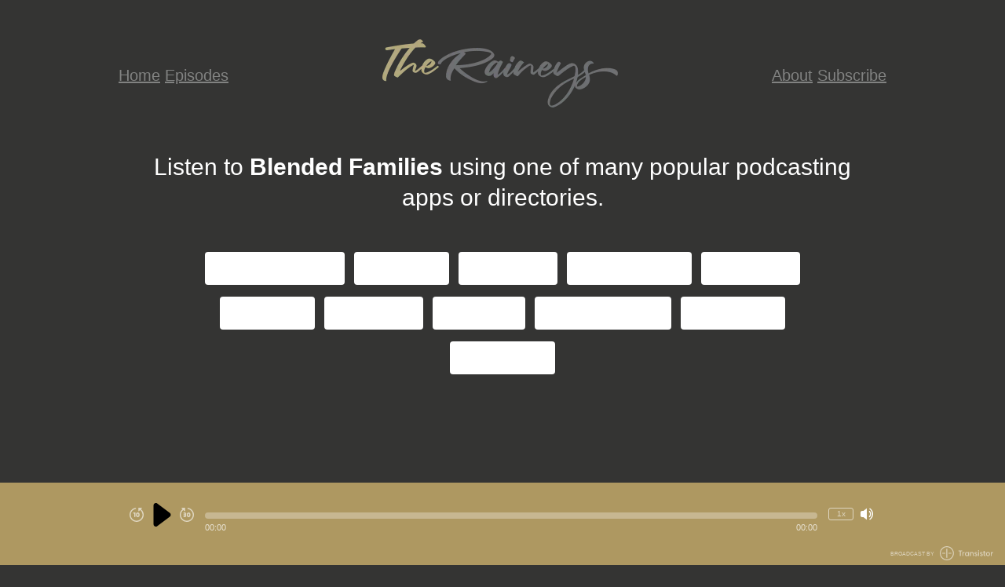

--- FILE ---
content_type: text/html; charset=utf-8
request_url: https://blended.transistor.fm/subscribe
body_size: 19055
content:
<!DOCTYPE html>
<html lang="en" dir="ltr">
  <head>
    <script src="https://blended.transistor.fm/theme-assets/theme-classic-1764967679.js" data-turbo-track="reload"></script>
        <meta name="csrf-param" content="authenticity_token" />
    <meta name="csrf-token" content="0cF-0-y3SzQG_3-W-W-GoK5UU-oFh2dQtkepp2kmFZ4uqNlzTfxEptFxywaKcAAtyOwZ6_7wWXqs8weJq_z-bw" />
    <meta name="transistor-theme" content="classic" />
<!-- Google Analytics -->
<script async src="https://www.googletagmanager.com/gtag/js?id=UA-156287620-1"></script>
<script>
  window.dataLayer = window.dataLayer || [];
  function gtag(){dataLayer.push(arguments);}
  gtag('js', new Date());
  gtag('config', 'UA-156287620-1');
</script>
<meta content="UA-156287620-1" name="ga-code" />
<!-- / Google Analytics -->


  
    <link rel="shortcut icon" type="image/png" href="https://img.transistor.fm/rJGolDfdoNKD1x69zGHb-9iilR1bTvT5zG6MuCn8qzw/rs:fill:0:0:1/w:16/h:16/q:90/mb:500000/aHR0cHM6Ly9pbWct/dXBsb2FkLXByb2R1/Y3Rpb24udHJhbnNp/c3Rvci5mbS9mYXZp/Y29ucy9zaXRlLzMy/MDIvMTU4MjgxOTUw/MS1mYXZpY29uLnBu/Zw.png" sizes="16x16" />
    
  
    <link rel="shortcut icon" type="image/png" href="https://img.transistor.fm/vd0L5FYWHI6fTa9Vvybbz8WK2RaXnEu4JJQdv12JK_0/rs:fill:0:0:1/w:32/h:32/q:90/mb:500000/aHR0cHM6Ly9pbWct/dXBsb2FkLXByb2R1/Y3Rpb24udHJhbnNp/c3Rvci5mbS9mYXZp/Y29ucy9zaXRlLzMy/MDIvMTU4MjgxOTUw/MS1mYXZpY29uLnBu/Zw.png" sizes="32x32" />
    
  
    <link rel="shortcut icon" type="image/png" href="https://img.transistor.fm/IYFT4m_XjgxRidfZflWLCtPdOowzDT1o36Vl5K-W7V0/rs:fill:0:0:1/w:64/h:64/q:90/mb:500000/aHR0cHM6Ly9pbWct/dXBsb2FkLXByb2R1/Y3Rpb24udHJhbnNp/c3Rvci5mbS9mYXZp/Y29ucy9zaXRlLzMy/MDIvMTU4MjgxOTUw/MS1mYXZpY29uLnBu/Zw.png" sizes="64x54" />
    
  
    <link rel="shortcut icon" type="image/png" href="https://img.transistor.fm/gEIm9IdEFfMpfIH4NAEl6H0b14Ot_ORpDotpIyWdSIw/rs:fill:0:0:1/w:256/h:256/q:90/mb:500000/aHR0cHM6Ly9pbWct/dXBsb2FkLXByb2R1/Y3Rpb24udHJhbnNp/c3Rvci5mbS9mYXZp/Y29ucy9zaXRlLzMy/MDIvMTU4MjgxOTUw/MS1mYXZpY29uLnBu/Zw.png" sizes="256x256" />
    
      <link rel="apple-touch-icon" type="image/png" href="https://img.transistor.fm/gEIm9IdEFfMpfIH4NAEl6H0b14Ot_ORpDotpIyWdSIw/rs:fill:0:0:1/w:256/h:256/q:90/mb:500000/aHR0cHM6Ly9pbWct/dXBsb2FkLXByb2R1/Y3Rpb24udHJhbnNp/c3Rvci5mbS9mYXZp/Y29ucy9zaXRlLzMy/MDIvMTU4MjgxOTUw/MS1mYXZpY29uLnBu/Zw.png" />
    
  


    <!-- Twitter -->
<meta name="twitter:site" content="@TransistorFM">
<meta name="twitter:title" content="Blended Families | Subscribe">
<meta name="twitter:description" content="There are over 60 ways a family can become blended. It is not just from divorce and the navigation of these circumstances can be difficult in a time of beautiful healing and changes.">
<meta name="twitter:card" content="summary_large_image">
<meta name="twitter:image" content="https://img.transistor.fm/FFqK1TWiT41AaxJSjpPcb47YzatlAMa_4l27iD6uRqI/aHR0cHM6Ly9pbWct/dXBsb2FkLXByb2R1/Y3Rpb24udHJhbnNp/c3Rvci5mbS9zb2Np/YWxfaW1hZ2VzL3Np/dGUvMzIwMi9UaGVf/UmFpbmV5c19Mb2dv/X0Rlc2lnbl8wMTEz/MjBfRkFfRm9yX1Ry/YW5zaXN0b3IuanBn.jpg">
<!-- /Twitter -->

    <!-- Facebook -->
<meta property="og:url" content="https://blended.transistor.fm">
<meta property="og:image" content="https://img.transistor.fm/FFqK1TWiT41AaxJSjpPcb47YzatlAMa_4l27iD6uRqI/aHR0cHM6Ly9pbWct/dXBsb2FkLXByb2R1/Y3Rpb24udHJhbnNp/c3Rvci5mbS9zb2Np/YWxfaW1hZ2VzL3Np/dGUvMzIwMi9UaGVf/UmFpbmV5c19Mb2dv/X0Rlc2lnbl8wMTEz/MjBfRkFfRm9yX1Ry/YW5zaXN0b3IuanBn.jpg">
<meta property="og:type" content="website">
<meta property="og:site_name" content="Blended Families">
<meta property="og:description" content="There are over 60 ways a family can become blended. It is not just from divorce and the navigation of these circumstances can be difficult in a time of beautiful healing and changes.">
<meta property="og:title" content="Blended Families | Subscribe">
<!-- /Facebook -->

    <meta content="There are over 60 ways a family can become blended. It is not just from divorce and the navigation of these circumstances can be difficult in a time of beautiful healing and changes." name="description" />
    <meta content="divorce, family, blended, stepparents, step parents, stepdad, stepmom, marriage" name="keywords" />
    
    <link rel="alternate" type="application/rss+xml" title="Blended Families" href="https://feeds.transistor.fm/blended-families" />
    <script src="https://assets.transistor.fm/assets/sites-f9ef7b00f3ba8180f866502d0f360eb2fbc1bd9ca2ba2e45ff0fae616511abbe.js" defer data-turbo-track="reload"></script>
    <script>
      document.addEventListener('alpine:init', () => {
        transistor.translations.add({ comments: {"headline":"Comments and Discussion","loading":"Loading comments\u0026hellip;","view_and_reply":"View post and reply on Bluesky","likes":"likes","reposts":"reposts","replies":"replies","join_discussion":"Reply on Bluesky \u003ca :href=\"postUrl\" :title=\"t('comments.view_and_reply')\" target=\"_bsky\"\u003ehere\u003c/a\u003e to join the discussion.","no_comments":"No comments yet. Be the first by \u003ca :href=\"postUrl\" :title=\"t('comments.view_and_reply')\" target=\"_bsky\" class=\"episode-comments-reply-link\"\u003ereplying on Bluesky\u003c/a\u003e!","error_loading":"There was a problem loading the comments. Please try again soon."} })
      })
    </script>

    <title>Blended Families | Subscribe</title>
    <meta content="width=device-width, initial-scale=1.0, maximum-scale=1.0, viewport-fit=cover" name="viewport" />
    <style>
      :root {
        --color-background: #343433;
        --color-text: #ffffff;
        --color-link: #818281;
        --color-highlight: #878b8c;
        --color-player: #ffffff;
        --color-player-background: #ae9861;
        --color-text-secondary: #111827;
      }
    </style>
    <link rel="stylesheet" media="all" href="https://blended.transistor.fm/theme-assets/theme-classic-1764967679.css" type="text/css" data-turbo-track="reload" />
    
      <style>
      .site-intro { text-align: center; font-size: 30px; }
.site-intro em { font-size: 60px; }
.site-episode time { display: none; }
.site-featured-episodes .site-episode time { display: none; }
#site-archive-form {
    display: none;
}
.site-subscribe a {
    background-color: #fff;
    border: 0;
    color: #222;
}
.site-header h1 a img {
    max-height: inherit;
    max-width: 300px;
}
.site-featured-episodes {
    display:none;
}
.page-about {
    font-size: 25px;
    line-height: 1.3em;
}
      </style>
    
    
  </head>
  <body x-data="{ mobileNavOpen: false }" class="subscribe" :class="{ 'noscroll': mobileNavOpen }">
    
    <nav class="mobile-nav" :class="{ 'open': mobileNavOpen }">
      <span class="mobile-nav-close" @click.prevent="mobileNavOpen = false">
        
  <svg role="img" class="icon-close" xmlns="http://www.w3.org/2000/svg" viewBox="0 0 20 20"><title>close</title><path fill-rule="evenodd" d="M4.293 4.293a1 1 0 011.414 0L10 8.586l4.293-4.293a1 1 0 111.414 1.414L11.414 10l4.293 4.293a1 1 0 01-1.414 1.414L10 11.414l-4.293 4.293a1 1 0 01-1.414-1.414L8.586 10 4.293 5.707a1 1 0 010-1.414z" clip-rule="evenodd" /></svg>


      </span>
      <div class="mobile-nav-content ">
        
    <a title="Home" class="" href="/">Home</a>
    <a title="Episodes" class="" href="/episodes">Episodes</a>
    <a title="About" class="" href="/about">About</a>
    <a title="Subscribe" class="current" href="/subscribe">Subscribe</a>

      </div>
    </nav>
    <nav class="mobile-nav-menu" @click.prevent="mobileNavOpen = true">
      
  <svg role="img" class="icon-menu" xmlns="http://www.w3.org/2000/svg" viewBox="0 0 20 20" fill="currentColor"><title>menu</title><path fill-rule="evenodd" d="M3 5a1 1 0 011-1h12a1 1 0 110 2H4a1 1 0 01-1-1zM3 10a1 1 0 011-1h12a1 1 0 110 2H4a1 1 0 01-1-1zM3 15a1 1 0 011-1h12a1 1 0 110 2H4a1 1 0 01-1-1z" clip-rule="evenodd" /></svg>


    </nav>
    <main class="site-main">
      <div class="site-container">
        <header class="site-header ">
          <nav>
              <div class="group">
                
    <a title="Home" class="" href="/">Home</a>
    <a title="Episodes" class="" href="/episodes">Episodes</a>

              </div>
            <h1>
              <a href="/" title="Home">
                
                  <img src="https://img.transistorcdn.com/-AiDh1NRUqlwe-Ou8QWRbbXdjnQHE_RVvGX0gT2fSDg/rs:fit:0:0/w:600/h:288/q:60/mb:500000/aHR0cHM6Ly9pbWct/dXBsb2FkLXByb2R1/Y3Rpb24udHJhbnNp/c3Rvci5mbS9sb2dv/cy9zaXRlLzMyMDIv/VGhlX1JhaW5leXNf/TG9nb19EZXNpZ25f/MDExMzIwX0ZBLnBu/Zw.webp" alt="Blended Families">
                
              </a>
            </h1>
            <div class="group">
                
    <a title="About" class="" href="/about">About</a>
    <a title="Subscribe" class="current" href="/subscribe">Subscribe</a>

            </div>
          </nav>
        </header>
      </div>

      <section class="site-content">
        <div class="site-container">
  <section class="site-intro text-centered">
    Listen to <strong>Blended Families</strong> using one of many popular podcasting apps or directories.
  </section>

  <nav class="site-subscribe">
    
      <a href="https://podcasts.apple.com/us/podcast/blended-families/id1552051987?uo=4" class="apple_podcasts" target="_new" title="Listen On">
        <svg xmlns="http://www.w3.org/2000/svg" width="22px" height="24px" viewBox="0 0 22 24">
    <g fill-rule="nonzero">
        <path d="M10.93,24 C10.93,24 13.563,24 13.563,16.206 C13.563,14.755 12.383,13.573 10.93,13.573 C9.477,13.573 8.296,14.755 8.296,16.206 C8.296,24 10.93,24 10.93,24 Z M14.16,21.344 C14.275,20.897 14.365,20.448 14.435,19.993 L14.488,19.633 C14.603,19.583 14.718,19.535 14.834,19.483 C16.662,18.655 18.201,17.24 19.182,15.49 C19.629,14.687 19.959,13.82 20.155,12.918 C20.382,11.91 20.44,10.859 20.321,9.83 C20.216,8.867 19.96,7.926 19.551,7.043 C19.086,6.004 18.44,5.057 17.627,4.259 C16.799,3.432 15.82,2.754 14.752,2.287 C13.654,1.791 12.449,1.535 11.232,1.505 C10.012,1.475 8.794,1.671 7.65,2.108 C6.552,2.527 5.544,3.145 4.671,3.942 C3.844,4.694 3.137,5.612 2.625,6.62 C2.188,7.478 1.889,8.396 1.723,9.343 C1.557,10.322 1.557,11.329 1.707,12.323 C1.842,13.195 2.098,14.053 2.475,14.866 C3.363,16.747 4.868,18.31 6.733,19.26 C6.959,19.364 7.184,19.47 7.425,19.574 C7.44,19.695 7.471,19.83 7.485,19.966 C7.56,20.404 7.651,20.855 7.756,21.291 C7.35,21.155 6.943,21.004 6.552,20.823 C4.4,19.847 2.58,18.161 1.451,16.069 C0.939,15.122 0.578,14.114 0.353,13.059 C0.096,11.901 0.051,10.682 0.203,9.493 C0.353,8.381 0.669,7.282 1.136,6.273 C1.692,5.085 2.475,3.987 3.407,3.069 C4.323,2.153 5.467,1.385 6.717,0.858 C8.02,0.311 9.42,0.018 10.828,0.001 C12.24,-0.014 13.652,0.241 14.967,0.759 C16.233,1.257 17.401,1.997 18.397,2.925 C19.362,3.82 20.157,4.887 20.743,6.064 C21.239,7.057 21.585,8.14 21.751,9.239 C21.931,10.383 21.931,11.556 21.735,12.685 C21.569,13.738 21.223,14.776 20.756,15.738 C19.703,17.86 17.957,19.606 15.836,20.66 C15.309,20.916 14.752,21.141 14.181,21.321 L14.16,21.344 Z M14.68,17.049 L14.69,16.579 C14.69,16.263 14.69,15.947 14.644,15.636 C14.629,15.515 14.599,15.41 14.569,15.29 C15.126,14.839 15.592,14.267 15.938,13.62 C16.194,13.139 16.389,12.612 16.495,12.069 C16.616,11.467 16.645,10.836 16.556,10.204 C16.482,9.647 16.329,9.106 16.105,8.594 C15.82,7.978 15.428,7.406 14.947,6.924 C14.45,6.443 13.893,6.052 13.261,5.765 C12.569,5.465 11.816,5.285 11.064,5.269 C10.312,5.254 9.544,5.39 8.837,5.661 C8.205,5.917 7.618,6.278 7.107,6.744 C6.594,7.21 6.173,7.752 5.872,8.368 C5.615,8.864 5.436,9.392 5.33,9.948 C5.225,10.52 5.211,11.107 5.285,11.678 C5.36,12.235 5.511,12.777 5.736,13.287 C6.082,14.055 6.593,14.732 7.226,15.289 L7.135,15.695 C7.075,16.011 7.09,16.312 7.09,16.642 L7.09,17.064 C6.036,16.418 5.163,15.484 4.577,14.401 C4.23,13.784 3.99,13.122 3.854,12.429 C3.688,11.661 3.659,10.865 3.764,10.082 C3.854,9.375 4.05,8.683 4.336,8.05 C4.682,7.269 5.193,6.546 5.795,5.929 C6.412,5.312 7.134,4.816 7.916,4.47 C8.789,4.079 9.736,3.868 10.685,3.838 C11.649,3.822 12.612,3.988 13.498,4.335 C14.311,4.65 15.049,5.116 15.695,5.703 C16.326,6.29 16.869,6.981 17.259,7.75 C17.575,8.382 17.816,9.059 17.937,9.751 C18.058,10.474 18.087,11.21 17.982,11.933 C17.892,12.64 17.697,13.332 17.394,13.979 C16.808,15.289 15.8,16.417 14.566,17.155 L14.68,17.049 L14.68,17.049 Z M10.93,7.474 C12.395,7.474 13.584,8.662 13.584,10.13 C13.584,11.603 12.395,12.792 10.93,12.792 C9.463,12.792 8.275,11.603 8.275,10.144 C8.275,8.685 9.463,7.495 10.93,7.495 L10.93,7.474 L10.93,7.474 Z"></path>
    </g>
</svg>
        <label>
          <span>Listen On</span>
          <b>Apple Podcasts</b>
        </label>
      </a>
    
      <a href="https://open.spotify.com/show/2gCkbbjhdqlTTu3zK1PWWo" class="spotify" target="_new" title="Listen On">
        <svg xmlns="http://www.w3.org/2000/svg" width="24px" height="24px" viewBox="0 0 24 24">
<g fill-rule="nonzero">
<path d="M12,0 C5.4,0 0,5.4 0,12 C0,18.6 5.4,24 12,24 C18.6,24 24,18.6 24,12 C24,5.4 18.66,0 12,0 Z M17.521,17.34 C17.281,17.699 16.861,17.82 16.5,17.58 C13.68,15.84 10.14,15.479 5.939,16.439 C5.521,16.561 5.16,16.26 5.04,15.9 C4.92,15.479 5.22,15.12 5.58,15 C10.14,13.979 14.1,14.4 17.22,16.32 C17.64,16.5 17.699,16.979 17.521,17.34 Z M18.961,14.04 C18.66,14.46 18.12,14.64 17.699,14.34 C14.46,12.36 9.54,11.76 5.76,12.96 C5.281,13.08 4.74,12.84 4.62,12.36 C4.5,11.88 4.74,11.339 5.22,11.219 C9.6,9.9 15,10.561 18.72,12.84 C19.081,13.021 19.26,13.62 18.961,14.04 Z M19.081,10.68 C15.24,8.4 8.82,8.16 5.16,9.301 C4.56,9.48 3.96,9.12 3.78,8.58 C3.6,7.979 3.96,7.38 4.5,7.199 C8.76,5.939 15.78,6.179 20.221,8.82 C20.76,9.12 20.94,9.84 20.64,10.38 C20.341,10.801 19.62,10.979 19.081,10.68 Z"></path>
</g>
</svg>
        <label>
          <span>Listen On</span>
          <b>Spotify</b>
        </label>
      </a>
    
      <a href="https://overcast.fm/itunes1552051987" class="overcast" target="_new" title="Listen On">
        <svg xmlns="http://www.w3.org/2000/svg" width="24px" height="24px" viewBox="0 0 24 24">
<g fill-rule="nonzero">
    <path d="M12,24 C5.389,24.018 0.017,18.671 0,12.061 L0,12 C0,5.35 5.351,0 12,0 C18.649,0 24,5.35 24,12 C24,18.649 18.649,24 12,24 Z M12,19.249 L12.9,18.35 L12,14.9 L11.1,18.35 L12,19.249 Z M10.85,19.199 L10.4,20.9 L11.45,19.848 L10.85,19.199 L10.85,19.199 Z M13.15,19.199 L12.55,19.8 L13.6,20.851 L13.15,19.199 L13.15,19.199 Z M14,22.301 L12,20.3 L10,22.301 C10.65,22.401 11.3,22.5 12,22.5 C12.7,22.5 13.35,22.45 14,22.301 L14,22.301 Z M12,1.5 C6.201,1.5 1.5,6.201 1.5,12 C1.492,16.468 4.325,20.446 8.551,21.899 L10.801,13.549 C10.29,13.177 9.992,12.581 10,11.949 C10,10.848 10.9,9.948 12,9.948 C13.1,9.948 14,10.848 14,11.949 C14,12.598 13.699,13.149 13.199,13.549 L15.449,21.899 C19.676,20.446 22.509,16.467 22.5,12 C22.5,6.201 17.799,1.5 12,1.5 Z M18.85,17.2 C18.595,17.519 18.136,17.585 17.801,17.35 C17.488,17.143 17.401,16.722 17.607,16.409 C17.621,16.388 17.635,16.369 17.651,16.349 C17.651,16.349 19.001,14.55 19.001,11.999 C19.001,9.448 17.651,7.649 17.651,7.649 C17.412,7.36 17.453,6.93 17.742,6.692 C17.762,6.676 17.781,6.661 17.802,6.648 C18.137,6.413 18.596,6.479 18.851,6.798 C18.951,6.899 20.501,8.948 20.501,11.998 C20.501,15.048 18.949,17.1 18.85,17.2 Z M15.199,15.25 C14.899,14.95 14.95,14.4 15.25,14.1 C15.25,14.1 16,13.301 16,12 C16,10.699 15.25,9.949 15.25,9.9 C14.95,9.599 14.95,9.099 15.199,8.75 C15.431,8.447 15.865,8.393 16.168,8.625 C16.197,8.647 16.224,8.672 16.25,8.699 C16.301,8.75 17.5,10 17.5,12 C17.5,14 16.301,15.25 16.25,15.301 C15.949,15.6 15.5,15.551 15.199,15.25 L15.199,15.25 Z M8.801,15.25 C8.5,15.551 8.051,15.6 7.75,15.301 C7.699,15.199 6.5,14 6.5,12 C6.5,10 7.699,8.801 7.75,8.699 C8.051,8.4 8.551,8.4 8.801,8.75 C9.101,9.05 9.05,9.6 8.75,9.9 C8.75,9.949 8,10.699 8,12 C8,13.301 8.75,14.1 8.75,14.1 C9.05,14.4 9.101,14.899 8.801,15.25 L8.801,15.25 Z M6.199,17.351 C5.864,17.585 5.405,17.52 5.149,17.201 C5.051,17.1 3.5,15.05 3.5,12 C3.5,8.95 5.051,6.9 5.149,6.8 C5.405,6.481 5.864,6.414 6.199,6.65 C6.512,6.856 6.599,7.278 6.393,7.591 C6.38,7.611 6.365,7.631 6.35,7.65 C6.35,7.65 5,9.449 5,12 C5,14.551 6.35,16.35 6.35,16.35 C6.6,16.65 6.5,17.1 6.199,17.351 L6.199,17.351 Z"></path>
</g>
</svg>
        <label>
          <span>Listen On</span>
          <b>Overcast</b>
        </label>
      </a>
    
      <a href="https://pca.st/itunes/1552051987" class="pocket_casts" target="_new" title="Listen On">
        <svg xmlns="http://www.w3.org/2000/svg" role="img" viewBox="0 0 24 24"><title>Pocket Casts</title><path d="M12,0C5.372,0,0,5.372,0,12c0,6.628,5.372,12,12,12c6.628,0,12-5.372,12-12 C24,5.372,18.628,0,12,0z M15.564,12c0-1.968-1.596-3.564-3.564-3.564c-1.968,0-3.564,1.595-3.564,3.564 c0,1.968,1.595,3.564,3.564,3.564V17.6c-3.093,0-5.6-2.507-5.6-5.6c0-3.093,2.507-5.6,5.6-5.6c3.093,0,5.6,2.507,5.6,5.6H15.564z M19,12c0-3.866-3.134-7-7-7c-3.866,0-7,3.134-7,7c0,3.866,3.134,7,7,7v2.333c-5.155,0-9.333-4.179-9.333-9.333 c0-5.155,4.179-9.333,9.333-9.333c5.155,0,9.333,4.179,9.333,9.333H19z"></path></svg>
        <label>
          <span>Listen On</span>
          <b>Pocket Casts</b>
        </label>
      </a>
    
      <a href="https://www.youtube.com/channel/UC-IG5V2leGZB5sMLGWMYCaA" class="youtube" target="_new" title="Listen On">
        <svg viewBox="0 -55.0488 39.9902 27.9492"><path d="M39.1699,-50.7422q-0.351562,-1.25977 -1.28906,-2.18262q-0.9375,-0.922852 -2.19727,-1.27441q-1.17188,-0.322266 -3.7793,-0.498047q-2.57812,-0.175781 -5.22949,-0.249023q-2.65137,-0.0732422 -4.64355,-0.102539q-2.02148,0 -2.02148,0q0,0 -1.99219,0q-2.02148,0.0292969 -4.6582,0.102539q-2.63672,0.0732422 -5.21484,0.249023q-2.60742,0.175781 -3.7793,0.498047q-1.25977,0.351562 -2.19727,1.27441q-0.9375,0.922852 -1.28906,2.18262q-0.234375,1.20117 -0.380859,2.40234q-0.175781,1.20117 -0.27832,2.41699q-0.102539,1.21582 -0.161133,2.44629q-0.0585938,1.20117 -0.0585938,2.43164q0,1.20117 0.0585938,2.40234q0.0585938,1.23047 0.161133,2.43164q0.102539,1.20117 0.27832,2.40234q0.146484,1.20117 0.380859,2.40234q0.351562,1.25977 1.28906,2.18262q0.9375,0.922852 2.19727,1.27441q1.17188,0.322266 3.75,0.498047q2.60742,0.175781 5.24414,0.249023q2.63672,0.0732422 4.6582,0.0732422q1.99219,0.0292969 1.99219,0.0292969q0,0 2.02148,-0.0292969q1.99219,0 4.62891,-0.0732422q2.63672,-0.0732422 5.24414,-0.249023q2.57812,-0.175781 3.7793,-0.498047q1.25977,-0.351562 2.19727,-1.27441q0.9375,-0.922852 1.28906,-2.18262q0.205078,-1.20117 0.351562,-2.40234q0.175781,-1.20117 0.27832,-2.40234q0.102539,-1.20117 0.161133,-2.43164q0.0292969,-1.20117 0.0292969,-2.40234q0,-1.23047 -0.0292969,-2.43164q-0.0585938,-1.23047 -0.161133,-2.44629q-0.102539,-1.21582 -0.27832,-2.41699q-0.146484,-1.20117 -0.351562,-2.40234Zm-23.1445,15.6738v-11.9824l10.4297,6.00586Z"></path></svg>
        <label>
          <span>Listen On</span>
          <b>YouTube</b>
        </label>
      </a>
    
      <a href="https://castro.fm/itunes/1552051987" class="castro" target="_new" title="Listen On">
        <svg xmlns="http://www.w3.org/2000/svg" width="891px" height="891px" viewBox="0 0 891 891">
<g fill-rule="nonzero">
<path d="M445.5,0 C691.543,0 891,199.261 891,445.062 C891,690.864 691.543,890.125 445.5,890.125 C199.457,890.125 0,690.864 0,445.062 C0,199.261 199.457,0 445.5,0 Z M630.873,698.872 C709.919,641.371 761.31,548.216 761.31,443.056 C761.31,268.39 619.574,126.795 444.734,126.795 C269.894,126.795 128.158,268.39 128.158,443.056 C128.158,548.539 179.863,641.945 259.323,699.402 C259.323,699.402 334.073,595.817 334.073,595.817 C286.813,561.548 256.072,505.928 256.072,443.127 C256.072,338.989 340.576,254.569 444.817,254.569 C549.059,254.569 633.563,338.989 633.563,443.127 C633.563,505.654 603.09,561.062 556.179,595.367 C556.179,595.367 630.873,698.872 630.873,698.872 Z M445.436,366.737 C403.373,366.737 369.275,400.802 369.275,442.822 C369.275,484.843 403.373,518.907 445.436,518.907 C487.498,518.907 521.597,484.843 521.597,442.822 C521.597,400.802 487.498,366.737 445.436,366.737 Z"></path>
</g>
</svg>
        <label>
          <span>Listen On</span>
          <b>Castro</b>
        </label>
      </a>
    
      <a href="https://metacast.app/itunes/1552051987" class="metacast" target="_new" title="Listen On">
        <svg xmlns="http://www.w3.org/2000/svg" version="1.0" viewBox="0 0 175 175"><path d="M14.7 2.4C9.4 5.6 4.2 10.8 1.9 15.2.1 18.8 0 21.9 0 87.5v68.6l2.5 4.2c2.8 4.9 7.4 9.5 12.6 12.5 3.6 2.2 3.8 2.2 72.3 2.2h68.7l4.2-2.5c4.9-2.8 9.5-7.4 12.5-12.6 2.2-3.6 2.2-3.8 2.2-72.3 0-65.7-.1-68.8-1.9-72.4-2.2-4.2-7.9-9.9-13.2-13C156.3 0 156.2 0 87.4.1L18.5.2zm15.7 66c-7.7 16.8-6.9 33.3 2.4 51.9.2.5-1.7.7-4.3.5-4.6-.3-4.9-.5-7.6-5.3-1.5-2.8-3.6-7.9-4.5-11.5-3-11.9-.4-29.5 5.6-38 1.8-2.6 2.8-3 6.5-3h4.4zM56 67.1c-2.9 5.7-6 18.2-6 24.3 0 9 2.6 18.5 7.8 28.9.2.5-1.7.7-4.4.5-4.6-.3-4.8-.4-7.9-6.1-4.4-7.9-5.9-15.7-5.2-26.5.6-9.4 2.4-15.5 6.3-21.5 2.2-3.4 2.8-3.7 6.9-3.7H58zm73.4-.4c3.9 6 5.7 12.1 6.3 21.5.7 10.8-.8 18.6-5.2 26.5-3.1 5.7-3.3 5.8-7.9 6.1-2.7.2-4.6 0-4.4-.5 5.1-10.4 7.8-20.1 7.8-28.3 0-6.4-2.5-17.2-5.4-23.6l-2.5-5.4h4.4c4.1 0 4.7.4 6.9 3.7M154 66c6 8.5 8.6 26.1 5.6 38-.9 3.6-3 8.7-4.5 11.5-2.7 4.8-3 5-7.5 5.3-2.5.2-4.6.1-4.6-.1 0-.3 1.4-3.4 3.1-7 4.4-9.4 5.8-21.6 3.6-32-.9-4.3-2.7-10.2-4.1-13.2l-2.5-5.5h4.4c3.7 0 4.7.4 6.5 3M72 78v2.9l2.4-2.4c4.5-4.4 10.7-4.5 15.1-.1l2.3 2.3 2.4-2.4c5.2-5.1 15.2-3.4 18 3 .8 2.1 1.3 7.6 1.3 16.2v13l-4.7.3-4.8.3V99.8c0-12.6-1.1-16.1-5.1-16.6-4.7-.6-5.8 2.1-6.1 15.3l-.3 12h-9L83 97.7c-.4-9.9-.8-13-2-13.7-2.4-1.5-4.5-1.2-6.6 1.1-1.6 1.8-2 4-2.2 14l-.4 11.9H63V75h4.5c4.3 0 4.5.1 4.5 3"></path></svg>
        <label>
          <span>Listen On</span>
          <b>Metacast</b>
        </label>
      </a>
    
      <a href="https://castbox.fm/vic/1552051987" class="castbox" target="_new" title="Listen On">
        <svg xmlns="http://www.w3.org/2000/svg" width="64px" height="74px" viewBox="0 0 64 74">
<g fill-rule="nonzero">
    <path d="M29.5310158,0.698167641 C30.9598194,-0.147134503 33.1037472,-0.147134503 34.5325508,0.698167641 L61.5209029,16.6579337 C62.9352596,17.4945809 63.9942212,19.3481871 63.9942212,20.9897466 L63.9942212,52.991501 C63.9942212,54.6330604 62.9352596,56.4866667 61.5209029,57.3233138 L34.5325508,73.2859649 C33.1037472,74.1312671 30.9612641,74.1312671 29.5310158,73.2859649 L2.54121896,57.3233138 C1.1268623,56.4866667 0.0679006772,54.6330604 0.0679006772,52.991501 L0.0679006772,20.9897466 C0.0679006772,19.3481871 1.1268623,17.4945809 2.54121896,16.6579337 L29.5310158,0.698167641 Z M36.4366591,27.4333723 C35.2260045,27.4333723 34.2436117,28.3637817 34.2436117,29.5120078 L34.2436117,34.5434308 C34.2436117,35.1795712 33.6541761,35.6945419 32.9274944,35.6945419 C32.2008126,35.6945419 31.611377,35.1795712 31.611377,34.5434308 L31.611377,27.6987914 C31.611377,26.5491228 30.6289842,25.6187135 29.4183296,25.6187135 C28.2062302,25.6187135 27.2252822,26.5491228 27.2252822,27.6987914 L27.2252822,33.1846004 C27.2252822,33.8192982 26.6358465,34.3357115 25.9091648,34.3357115 C25.1839278,34.3357115 24.5944921,33.8192982 24.5944921,33.1846004 L24.5944921,31.1968421 C24.5944921,30.048616 23.6120993,29.1167641 22.4014447,29.1167641 C21.1893454,29.1167641 20.2083973,30.0471735 20.2083973,31.1968421 L20.2083973,35.9037037 C20.2083973,36.5384016 19.6189616,37.0548148 18.8922799,37.0548148 C18.1670429,37.0548148 17.5776072,36.5384016 17.5776072,35.9037037 L17.5776072,35.3569981 C17.5776072,34.1553996 16.5952144,33.1802729 15.3845598,33.1802729 C14.1724605,33.1802729 13.1915124,34.1553996 13.1915124,35.3569981 L13.1915124,41.8900585 C13.1915124,43.0916569 14.1724605,44.0682261 15.3845598,44.0682261 C16.5952144,44.0682261 17.5776072,43.0930994 17.5776072,41.8900585 L17.5776072,41.3433528 C17.5776072,40.708655 18.1670429,40.1922417 18.8922799,40.1922417 C19.6189616,40.1922417 20.2083973,40.708655 20.2083973,41.3433528 L20.2083973,48.8111501 C20.2083973,49.9593762 21.1893454,50.8912281 22.4014447,50.8912281 C23.6120993,50.8912281 24.5944921,49.9593762 24.5944921,48.8111501 L24.5944921,38.6242495 C24.5944921,37.9895517 25.1839278,37.4731384 25.9091648,37.4731384 C26.6358465,37.4731384 27.2252822,37.9895517 27.2252822,38.6242495 L27.2252822,43.7566472 C27.2252822,44.9063158 28.2062302,45.8367251 29.4183296,45.8367251 C30.6289842,45.8367251 31.611377,44.9063158 31.611377,43.7566472 L31.611377,39.9830799 C31.611377,39.3483821 32.2008126,38.8319688 32.9274944,38.8319688 C33.6527314,38.8319688 34.2436117,39.3483821 34.2436117,39.9830799 L34.2436117,44.0162963 C34.2436117,45.1645224 35.2260045,46.0963743 36.4366591,46.0963743 C37.6487585,46.0963743 38.6297065,45.1659649 38.6297065,44.0162963 L38.6297065,29.5120078 C38.6297065,28.3637817 37.6487585,27.4333723 36.4366591,27.4333723 Z M43.4549887,33.0518908 C42.2443341,33.0518908 41.2619413,33.9823002 41.2619413,35.1319688 L41.2619413,43.4147758 C41.2619413,44.5630019 42.2428894,45.4948538 43.4549887,45.4948538 C44.6656433,45.4948538 45.6480361,44.5644444 45.6480361,43.4147758 L45.6480361,35.1319688 C45.6465914,33.9823002 44.6641986,33.0518908 43.4549887,33.0518908 Z M50.4718736,37.2639766 C49.261219,37.2639766 48.2788262,38.194386 48.2788262,39.3440546 L48.2788262,41.4053801 C48.2788262,42.5536062 49.261219,43.4854581 50.4718736,43.4854581 C51.6839729,43.4854581 52.664921,42.5550487 52.664921,41.4053801 L52.664921,39.3440546 C52.664921,38.194386 51.6839729,37.2639766 50.4718736,37.2639766 Z"></path>
</g>
</svg>
        <label>
          <span>Listen On</span>
          <b>Castbox</b>
        </label>
      </a>
    
      <a href="https://podcastaddict.com/podcast/3231678" class="podcast_addict" target="_new" title="Listen On">
        <svg xmlns="http://www.w3.org/2000/svg" width="25px" height="25px" viewBox="0 0 25 25">
    <g fill-rule="nonzero">
        <path d="M24.6918561,12.5271802 C24.5452664,6.02836783 19.2354598,0.8 12.6959281,0.8 C6.06681371,0.8 0.7,6.17495758 0.7,12.7959281 C0.7,17.3809298 3.27346454,21.3714286 7.06036647,23.3911096 L7.06036647,19.7507974 L7.06036647,12.8773668 C7.06036647,12.8285036 7.06036647,12.7877842 7.06036647,12.7389209 C7.06036647,9.96185952 9.05561588,7.64899898 11.6860875,7.14407872 L11.6860875,9.13932813 C10.1306074,9.59538514 8.99860875,11.036851 8.99860875,12.7389209 C8.99860875,12.7470648 8.99860875,12.7633526 8.99860875,12.7714964 L8.99860875,12.7714964 L8.99860875,12.7877842 C9.02304038,14.8400407 10.7006787,16.4932474 12.7529352,16.4932474 C14.4550051,16.4932474 15.8883271,15.3612487 16.352528,13.8139125 L18.3477774,13.8139125 C17.8428571,16.4443841 15.5299966,18.4314897 12.7529352,18.4314897 C11.3114693,18.4314897 10.0003054,17.8939939 8.99860875,17.0144554 L8.99860875,24.213641 C10.1631829,24.5882592 11.4091958,24.8 12.7040719,24.8 C15.1960977,24.8 17.5089583,24.0426196 19.4309128,22.7395996 L19.4309128,24.8 L24.7,24.8 L24.6918561,12.5271802 L24.6918561,12.5271802 Z M12.7447913,14.9296233 C11.5313539,14.9296233 10.5540889,13.9523583 10.5540889,12.7389209 C10.5540889,11.5254835 11.5313539,10.5482185 12.7447913,10.5482185 C13.9582287,10.5482185 14.9354937,11.5254835 14.9354937,12.7389209 C14.9354937,13.9523583 13.9582287,14.9296233 12.7447913,14.9296233 Z M18.4455039,12.7552087 L16.5072616,12.7552087 C16.5072616,12.7470648 16.5072616,12.7470648 16.5072616,12.7389209 C16.5072616,10.6622328 14.8296233,8.9845945 12.7529352,8.9845945 C12.7529352,8.9845945 12.7447913,8.9845945 12.7447913,8.9845945 L12.7447913,7.04635222 C12.7447913,7.04635222 12.7529352,7.04635222 12.7529352,7.04635222 C15.896471,7.04635222 18.4455039,9.59538514 18.4455039,12.7389209 C18.4455039,12.7470648 18.4455039,12.7470648 18.4455039,12.7552087 Z M21.7844927,12.7552087 L19.8625382,12.7552087 C19.8625382,12.7470648 19.8625382,12.7470648 19.8625382,12.7389209 C19.8625382,8.81357313 16.678283,5.62931795 12.7529352,5.62931795 C12.7529352,5.62931795 12.7447913,5.62931795 12.7447913,5.62931795 L12.7447913,3.70736342 C12.7447913,3.70736342 12.7529352,3.70736342 12.7529352,3.70736342 C17.7451306,3.70736342 21.7844927,7.75486936 21.7844927,12.7389209 C21.7844927,12.7470648 21.7844927,12.7470648 21.7844927,12.7552087 Z"></path>
    </g>
</svg>
        <label>
          <span>Listen On</span>
          <b>Podcast Addict</b>
        </label>
      </a>
    
      <a href="https://player.fm/series/series-2868850" class="player_FM" target="_new" title="Listen On">
        <svg xmlns="http://www.w3.org/2000/svg" role="img" viewBox="0 0 24 24"><title>Player FM</title><path d="M11.976 0a12 12 0 00-.347.012c-.323.021-.771.063-1.129.11-3.29.448-6.096 2.1-7.993 4.56a12.027 12.027 0 00-1.22 1.94 12 12 0 00-.173.358c-.092.198-.179.4-.261.603a12 12 0 00-.288.788l-.045.143A12 12 0 000 11.986v.037A12 12 0 0012 24a12 12 0 0011.939-10.79l.003-.024A12 12 0 0024 12.018v-.048a12 12 0 00-.769-4.182c-.04-.105-.081-.21-.125-.313a12 12 0 00-.226-.507c-1.487-3.15-4.299-5.59-7.698-6.506-.76-.208-1.978-.39-2.813-.444A12 12 0 0012.024 0h-.048zm2.321 2.88c.166.001.377.056.675.159 1.782.611 3.773 2.157 4.856 3.764.752 1.118 1.337 2.428 1.337 2.987 0 .358-.35.681-.725.681-.35 0-.708-.305-.804-.68-.13-.525-.83-1.852-1.345-2.534-.917-1.205-2.332-2.262-3.72-2.777-.979-.367-1.232-.795-.778-1.336.152-.182.29-.267.504-.265zm-3.885 1.4c.26.001.495.056.7.165 1.31.664 1.24 2.568-.122 3.092-1.686.637-2.533 1.319-3.084 2.437-1.153 2.34-.21 5.1 2.123 6.218 1.712.821 3.668.533 5.03-.725.62-.576.961-1.074 1.267-1.878.428-1.126.917-1.545 1.79-1.545 1.119 0 1.887.943 1.66 2.026-.463 2.13-2.253 4.27-4.42 5.275-1.196.55-1.851.69-3.362.69-1.485 0-2.131-.131-3.284-.655-3.144-1.424-5.075-4.83-4.673-8.21a8.123 8.123 0 015.511-6.734c.315-.105.603-.157.864-.156zm3.463.96c.217.004.499.105.914.306 1.686.803 3.083 2.279 3.834 4.035.28.672.14 1.109-.41 1.283-.42.123-.7-.104-1.066-.864-.681-1.441-1.65-2.437-3.013-3.11-.795-.384-.891-.471-.97-.847-.035-.2 0-.314.184-.532.157-.184.31-.276.527-.271zm-.398 2.443c.23-.001.496.108.84.334.961.629 2.044 1.983 2.044 2.55 0 .289-.28.656-.559.725-.376.097-.646-.087-1.04-.707-.427-.655-.925-1.153-1.44-1.415-.446-.227-.577-.402-.577-.769a.58.58 0 01.245-.515.727.727 0 01.487-.203z"></path></svg>
        <label>
          <span>Listen On</span>
          <b>Player FM</b>
        </label>
      </a>
    

    <a href="https://feeds.transistor.fm/blended-families" class="rss" title="Subscribe by RSS Feed" target="_new">
        <svg xmlns="http://www.w3.org/2000/svg" width="18px" height="18px" viewBox="0 0 18 18">
    <g fill-rule="nonzero">
        <path d="M2,7 L1.99999991,7 C0.895429913,7.00000005 -8.74227997e-08,7.895431 -8.74227997e-08,9 C-3.91404997e-08,10.10457 0.895430913,11 1.99999991,11 L1.99999969,11 C4.76141969,10.9999999 6.99999969,13.23858 6.99999969,16 C6.99999969,16 6.99999969,16 6.99999969,16 L6.99999969,16.0000003 C6.99999986,17.1045703 7.89543069,18.0000003 8.99999969,18.0000003 C10.1045697,18.0000001 10.9999997,17.1045693 10.9999997,16.0000003 L10.9999997,16.0000008 C10.9999997,11.0294408 6.97055969,7.00000082 1.99999969,7.00000082 L2,7 Z M2,14 L1.99999991,14 C0.895429913,14 -8.74227997e-08,14.895431 -8.74227997e-08,16 C-3.91404997e-08,17.10457 0.895430913,18 1.99999991,18 C3.10456991,18 3.99999991,17.104569 3.99999991,16 L3.99999991,16.0000001 C3.99999991,14.8954301 3.10456991,14.0000001 1.99999991,14.0000001 L2,14 Z M2,0 L1.99999991,1.77636e-15 C0.895429913,4.82823018e-08 -8.74227997e-08,0.895431 -8.74227997e-08,2 C-3.91404997e-08,3.10457 0.895430913,4 1.99999991,4 L1.9999993,4 C8.6274193,3.99999971 13.9999993,9.37258 13.9999993,16 L13.9999993,16.0000003 C13.9999995,17.1045703 14.8954303,18.0000003 15.9999993,18.0000003 C17.1045693,18.0000001 17.9999993,17.1045693 17.9999993,16.0000003 L17.9999993,16.0000012 C17.9999993,7.16344122 10.8365593,1.21594301e-06 1.9999993,1.21594301e-06 L2,0 Z"></path>
    </g>
</svg>
        <label>
          <span>Subscribe</span>
          <b>RSS Feed</b>
        </label>
      </a>
  </nav>
</div>

      </section>

      

      

      <nav class="site-social">
        


  
    
      
      <a href="DennisRainey" class="site-social-link site-social-twitter" target="_twitter" title="View Blended Families on Twitter">
        
  <svg role="img" viewBox="0 0 24 24" xmlns="http://www.w3.org/2000/svg"><title>X</title><path d="M18.901 1.153h3.68l-8.04 9.19L24 22.846h-7.406l-5.8-7.584-6.638 7.584H.474l8.6-9.83L0 1.154h7.594l5.243 6.932ZM17.61 20.644h2.039L6.486 3.24H4.298Z"/></svg>


      </a>
    
  

  
    
      
      <a href="https://www.facebook.com/raineydennis/" class="site-social-link site-social-facebook" target="_facebook" title="View Blended Families on Facebook">
        
  <svg role="img" class="icon-facebook" xmlns="http://www.w3.org/2000/svg" viewBox="0 -58.125 30 30"><title>Facebook</title><path d="M28.3594,-58.125h-26.7188q-0.673828,0 -1.15723,0.483398q-0.483398,0.483398 -0.483398,1.15723v26.7188q0,0.673828 0.483398,1.15723q0.483398,0.483398 1.15723,0.483398h14.3848v-11.6309h-3.92578v-4.51172h3.92578v-3.33984q0,-2.90039 1.61133,-4.43848q1.61133,-1.53809 4.21875,-1.53809q1.23047,0 2.19727,0.0585938q0.966797,0.0585938 1.28906,0.117188v4.04297h-2.40234q-1.40625,0 -1.81641,0.615234q-0.410156,0.615234 -0.410156,1.58203v2.90039h4.45312l-0.556641,4.54102h-3.89648v11.6016h7.61719q0.703125,0 1.18652,-0.483398q0.483398,-0.483398 0.483398,-1.15723v-26.7188q0,-0.673828 -0.483398,-1.15723q-0.483398,-0.483398 -1.15723,-0.483398Z"></path></svg>


      </a>
    
  

  
    
      <a href="&#109;&#97;&#105;&#108;&#116;&#111;&#58;%69%6e%66%6f@%74%68%65%72%61%69%6e%65%79%73.%6f%72%67" class="site-social-link site-social-email" title="Email Us">
        
  <svg role="img" class="icon-email" xmlns="http://www.w3.org/2000/svg" viewBox="0 0 448 512"><title>Email</title><path d="M384 32H64C28.63 32 0 60.63 0 96v320c0 35.38 28.62 64 64 64h320c35.38 0 64-28.62 64-64V96C448 60.63 419.4 32 384 32zM384 336c0 17.67-14.33 32-32 32H96c-17.67 0-32-14.33-32-32V225.9l138.5 69.27C209.3 298.5 216.6 300.2 224 300.2s14.75-1.688 21.47-5.047L384 225.9V336zM384 190.1l-152.8 76.42c-4.5 2.25-9.812 2.25-14.31 0L64 190.1V176c0-17.67 14.33-32 32-32h256c17.67 0 32 14.33 32 32V190.1z"/></svg>


      </a>
    
  

  
    
      
      <a href="https://www.youtube.com/channel/UC-IG5V2leGZB5sMLGWMYCaA" class="site-social-link site-social-youtube" target="_youtube" title="View Blended Families on Youtube">
        
  <svg role="img" fill="#FF0000" class="icon-youtube" viewBox="0 0 24 24" xmlns="http://www.w3.org/2000/svg"><title>YouTube</title><path d="M23.498 6.186a3.016 3.016 0 0 0-2.122-2.136C19.505 3.545 12 3.545 12 3.545s-7.505 0-9.377.505A3.017 3.017 0 0 0 .502 6.186C0 8.07 0 12 0 12s0 3.93.502 5.814a3.016 3.016 0 0 0 2.122 2.136c1.871.505 9.376.505 9.376.505s7.505 0 9.377-.505a3.015 3.015 0 0 0 2.122-2.136C24 15.93 24 12 24 12s0-3.93-.502-5.814zM9.545 15.568V8.432L15.818 12l-6.273 3.568z"/></svg>


      </a>
    
  


      </nav>

      <section class="site-credits">
        <div>
        Don't keep this to yourself! Share with a friend or family member. It's too good not to!
</div>
<div class="site-subscribe" style="max-width: 900px;">
    <a style="background-image: url(https://platform-cdn.sharethis.com/img/email-white.svg); background-size: auto 24px; background-position: 14px 11px;" href="mailto:someone@yoursite.com?subject=Podcast%20For%20you&body=https%3A%2F%2Fblended.transistor.fm%2F">
        Share via
        <span>Email</span>
  </a>
  <a style="background-image: url(https://platform-cdn.sharethis.com/img/sms-white.svg); background-size: auto 24px; background-position: 14px 11px;" href="sms:?body=https%3A%2F%2Fblended.transistor.fm%2F">
    Share via
    <span>SMS</span>
</a>
<a style="background-image: url(https://platform-cdn.sharethis.com/img/twitter-white.svg); background-size: auto 24px; background-position: 14px 11px;" href="https://twitter.com/intent/tweet?text=Subscribe%20%7C%20Blended&url=https%3A%2F%2Fblended.transistor.fm%2Fsubscribe">
    Share on
    <span>Twitter</span>
</a>
<a style="background-image: url(https://platform-cdn.sharethis.com/img/facebook-white.svg); background-size: auto 24px; background-position: 14px 11px;" href="https://www.facebook.com/sharer.php?t=Subscribe%20%7C%20Blended&u=https%3A%2F%2Fblended.transistor.fm%2Fsubscribe">
    Share on
    <span>Facebook</span>
</a>
<a style="background-image: url(https://platform-cdn.sharethis.com/img/messenger-white.svg); background-size: auto 24px; background-position: 14px 11px;" href="https://www.facebook.com/dialog/send?link=https%3A%2F%2Fblended.transistor.fm%2Fsubscribe&app_id=521270401588372&redirect_uri=https%3A%2F%2Fwww.sharethis.com">
    Share on
    <span>Messenger</span>
</a>
<a style="background-image: url(https://platform-cdn.sharethis.com/img/gmail-white.svg); background-size: auto 24px; background-position: 14px 11px;" href="https://mail.google.com/mail/u/0/?view=cm&to&su=Subscribe+%7C+Blended&body=https://blended.transistor.fm/subscribe&bcc&cc&fs=1&tf=1">
    Share via
    <span>Gmail</span>
</a>
</div>
        <span class="site-copyright">© Dennis and Barbara Rainey</span>
      </section>

      <nav class="site-footer-nav">
        
    <a title="About" class="" href="/about">About</a>
    <a title="Subscribe" class="current" href="/subscribe">Subscribe</a>

      </nav>
    </main>
    <span id="default-audio" data-default-audio-url="https://media.transistor.fm/8dd17bcb/aa0e80f1.mp3?src=site" data-default-audio-title="The Smart Stepdad: Are You Ready to Remarry? - Ron Deal" data-default-audio-duration="1438"></span>
<footer
  data-turbo-permanent
  id="site-footer"
  aria-label="Audio Player"
  tabindex="0"
  x-data="transistor.audioPlayer()"
  @play-episode.window="playEpisode($event.detail)"
  @pause-episode.window="pause; $store.player.playing = false"
  @timejump.window="seekToSeconds($event.detail.timestamp)"
>
  <audio
    x-ref="audio"
    preload="none"
    @volumechange="updateVolume"
    @waiting="waiting"
    @canplaythrough="canPlayThrough = true"
    @play="play(false, true); $store.player.playing = true"
    @pause="pause; $store.player.playing = false"
    @ended="reset; $store.player.playing = false"
    @loadedmetadata="init; $store.player.audio_url = $refs.audio.src"
    @keyup.document.right="seekBySeconds(30)"
    @keyup.document.left="seekBySeconds(-10)"
    @keyup.document.m="toggleMute"
    @keyup.document.s="toggleSpeed"
  ></audio>
  <div
    class="player site-container"
    :style="{
      '--player-progress': `${progressPercentage() || 0}%`
    }"
  >
    <div class="playback-controls">
      <button @click="seekBySeconds(-10)" id="rewindBtn" title="Rewind 10 seconds" class="player-rewind" tabindex="0">
        <svg xmlns="http://www.w3.org/2000/svg" fill="currentColor" viewBox="0 0 24 24">
<path d="M19.419962,2.57 L20.789962,1.21 L20.789962,1.20999999 C21.066111,0.931608989 21.064293,0.482064989 20.7859019,0.205919989 C20.6539209,0.0750019893 20.4758579,0.00106998926 20.2899619,2.98926377e-06 L14.9999619,2.98926377e-06 L14.9999619,5.29000299 L14.9999619,5.2900038 C15.0022111,5.6821198 15.3219069,5.9981688 15.7140229,5.9959198 C15.8999189,5.99485348 16.0779819,5.9209207 16.2099629,5.7900028 L17.9999629,4.00000299 L17.9999633,4.00000299 C22.4115033,7.32267305 23.2942133,13.5924931 19.9715433,18.0040031 C16.6488733,22.4155431 10.3790533,23.2982531 5.96754326,19.9755831 C1.55600326,16.6529131 0.67329326,10.3830931 3.99596326,5.97158305 C5.50733326,3.96493305 7.71859326,2.60063305 10.1899933,2.15000305 L10.1899934,2.15000303 C10.7422784,2.05059173 11.1094044,1.52228803 11.0099934,0.970003035 C10.9105821,0.417718035 10.3822784,0.0505920346 9.82999335,0.150003035 L9.82999275,0.150003146 C3.31278275,1.35360315 -0.994707248,7.61255315 0.208852752,14.1298031 C1.41245275,20.6470131 7.67140275,24.9545031 14.1886528,23.7509431 C20.7058628,22.5473431 25.0133528,16.2883931 23.8097928,9.77114315 C23.2799238,6.90203315 21.7229128,4.32424315 19.4300328,2.52000315 L19.419962,2.57 Z M8.99996191,16 L8.99996191,16 C9.55224696,16 9.99996191,15.552285 9.99996191,15 L9.99996191,8 L6.99996191,8 L6.99996191,8 C6.44767691,8 5.99996191,8.447715 5.99996191,9 C5.99996191,9.552285 6.44767691,10 6.99996191,10 L7.99996191,10 L7.99996191,15 L7.99996191,15 C7.99996191,15.5522848 8.44767691,16 8.99996191,16 C8.99996191,16 8.99996191,16 8.99996191,16 L8.99996191,16 Z M13.9999619,16 L13.9999619,16 C15.6568119,16 16.9999619,14.65685 16.9999619,13 L16.9999619,11 L16.9999619,11 C16.9999619,9.34315 15.6568119,8 13.9999619,8 C12.3431119,8 10.9999619,9.34315 10.9999619,11 L10.9999619,13 L10.9999619,13 C10.9999619,14.6568505 12.3431119,16 13.9999619,16 C13.9999619,16 13.9999619,16 13.9999619,16 L13.9999619,16 Z M12.999962,11.0000002 L12.999962,11.0000002 C12.999962,10.4477152 13.447677,10.0000002 13.999962,10.0000002 C14.552247,10.0000002 14.999962,10.4477152 14.999962,11.0000002 C14.999962,11.0000002 14.999962,11.0000002 14.999962,11.0000002 L14.999962,13.0000002 L14.999962,13.0000002 C14.999962,13.5522852 14.552247,14.0000002 13.999962,14.0000002 C13.447677,14.0000002 12.999962,13.5522852 12.999962,13.0000002 L12.999962,11.0000002 Z"></path>
</svg>
      </button>
      <button class="playPause" id="playPause" tabindex="0">
        <span x-show="loading" class="loader-ring" id="loaderRing" aria-hidden="true"></span>
        <span x-show="!loading && !playing" @click.prevent="play; $store.player.playing = true; " title="Play" id="playBtn" class="player-play" aria-hidden="true" focusable="false">
          <svg xmlns="http://www.w3.org/2000/svg" viewBox="0 0 24 24"><path d="M18.87,10.4,8.2,2.4A2,2,0,0,0,5,4V20a2,2,0,0,0,3.2,1.6l10.67-8A2,2,0,0,0,18.87,10.4Z"></path></svg>
        </span>
        <span x-show="!loading && playing" @click.prevent="pause; $store.player.playing = false" id="pauseBtn" title="Pause" class="player-pause" aria-hidden="true" focusable="false">
          <svg xmlns="http://www.w3.org/2000/svg" viewBox="0 0 24 24"><path d="M8,2H6A2,2,0,0,0,4,4V20a2,2,0,0,0,2,2H8a2,2,0,0,0,2-2V4A2,2,0,0,0,8,2ZM18,2H16a2,2,0,0,0-2,2V20a2,2,0,0,0,2,2h2a2,2,0,0,0,2-2V4A2,2,0,0,0,18,2Z"></path></svg>
        </span>
      </button>
      <button @click="seekBySeconds(30)" id="fastForwardBtn" title="Fast Forward 30 seconds" class="player-forward" tabindex="0">
        <svg xmlns="http://www.w3.org/2000/svg" fill="currentColor" viewBox="0 0 24 24">
<path d="M15.0000099,16 L15.0000099,16 C16.6568599,16 18.0000099,14.65685 18.0000099,13 L18.0000099,11 L18.0000099,11 C18.0000099,9.34315 16.6568599,8 15.0000099,8 C13.3431599,8 12.0000099,9.34315 12.0000099,11 L12.0000099,13 L12.0000099,13 C12.0000099,14.6568505 13.3431599,16 15.0000099,16 C15.0000099,16 15.0000099,16 15.0000099,16 L15.0000099,16 Z M14.00001,11.0000002 L14.00001,11.0000002 C14.00001,10.4477152 14.447725,10.0000002 15.00001,10.0000002 C15.552295,10.0000002 16.00001,10.4477152 16.00001,11.0000002 C16.00001,11.0000002 16.00001,11.0000002 16.00001,11.0000002 L16.00001,13.0000002 L16.00001,13.0000002 C16.00001,13.5522852 15.552295,14.0000002 15.00001,14.0000002 C14.447725,14.0000002 14.00001,13.5522852 14.00001,13.0000002 L14.00001,11.0000002 Z M7.00000983,7.99999762 L7.00000983,7.99999762 C6.44772496,7.99999762 6.00000983,8.447715 6.00000983,8.99999762 C6.00000983,9.552285 6.44772496,9.99999762 7.00000983,9.99999762 L8.50000983,9.99999762 L8.50000983,9.99999762 C8.77615193,9.99999762 9.00000983,10.223858 9.00000983,10.4999976 C9.00000983,10.776142 8.77615193,10.9999976 8.50000983,10.9999976 L7.00000983,10.9999976 L7.00000983,10.9999976 C6.44772489,10.9999976 6.00000983,11.447715 6.00000983,11.9999976 C6.00000983,12.552285 6.44772489,12.9999976 7.00000983,12.9999976 L8.50000983,12.9999976 L8.50000983,12.9999976 C8.77615187,12.9999976 9.00000983,13.223858 9.00000983,13.4999976 C9.00000983,13.776142 8.77615187,13.9999976 8.50000983,13.9999976 L7.00000983,13.9999976 L7.00000983,13.9999976 C6.44772483,13.9999976 6.00000983,14.447715 6.00000983,14.9999976 C6.00000983,15.552285 6.44772483,15.9999976 7.00000983,15.9999976 L8.50000983,15.9999976 L8.50000983,15.9999976 C9.88071972,15.9999976 11.0000098,14.88071 11.0000098,13.4999976 L11.0000098,13.5000078 C10.9949875,12.9583018 10.8162208,12.4325078 10.4900148,12.0000078 L10.4900147,12.0000079 C10.8162217,11.5675019 10.9949887,11.0417099 11.0000098,10.4999976 L11.0000098,10.4999976 C11.0000098,9.11928762 9.88071974,7.99999762 8.50000983,7.99999762 C8.50000983,7.99999762 8.50000983,7.99999762 8.50000983,7.99999762 L7.00000983,7.99999762 Z M14.18001,0.2 L14.1800101,0.200000017 C13.6277251,0.100588717 13.0994201,0.467715017 13.0000101,1.02000002 C12.9005988,1.57228502 13.2677251,2.10059002 13.8200101,2.20000002 L13.8200112,2.20000022 C19.2469712,3.22467022 22.8157312,8.45476022 21.7910512,13.8817002 C20.7663812,19.3086602 15.5362912,22.8774202 10.1093512,21.8527402 C4.68239119,20.8280702 1.11363119,15.5979802 2.13831119,10.1710402 C2.60451319,7.70190022 3.98319119,5.49877022 6.00003119,4.00000013 L7.79003119,5.79000022 L7.79003121,5.79000024 C8.06842221,6.06614924 8.51796621,6.06433124 8.79411121,5.78594013 C8.92502921,5.65395913 8.99896121,5.47589613 9.00002821,5.29000013 L9.00002821,1.31893483e-07 L3.71002821,1.31893483e-07 L3.71002824,1.31893483e-07 C3.31791224,0.00224888189 3.00186324,0.321944132 3.00411124,0.714060132 C3.00517734,0.899956132 3.07910994,1.07801913 3.21002824,1.21000013 L4.58002824,2.57000013 L4.58002779,2.57000049 C-0.628262215,6.66833049 -1.52806221,14.2128005 2.57026779,19.4211005 C6.66859779,24.6293905 14.2130678,25.5291905 19.4213678,21.4308605 C24.6296578,17.3325305 25.5294578,9.78806049 21.4311278,4.57976049 C19.6268878,2.28688049 17.0490978,0.729870486 14.1799878,0.200000486 L14.18001,0.2 Z"></path>
</svg>
      </button>
    </div>

    <div class="playback-progress">
      <div class="currently-playing"><div id="title" x-text="title"></div></div>

      <div class="site-sticky-player-progress" :class="{ 'seeking-by-touch': seekingByTouch, 'audio-loaded': canPlayThrough }" role="progressbar" >
        <div title="Seek within Episode" role="button" class="site-sticky-player-progress-bar" @click="seekTo" @mousemove="hoverSeekTo" @touchmove.prevent="touchDragSeekTo" @touchend="touchDragEnd">
          <span></span>
        </div>
        <t class="seek-tooltip" x-text="formatTime(duration * seekHoverPercent)" :style="`left: ${seekHoverPercent * 100}%`"></t>
      </div>

      <div class="playback-duration">
        <time id="timer" x-text="formatTime(currentTime)">00:00</time>
        <time id="duration" :datetime="formatTime(duration)" x-text="formatTime(duration)">00:00</time>
      </div>
    </div>

    <div class="volume-speed-controls">
      <button @click="toggleSpeed" title="Change Playback Speed" :aria-label="`Change Playback Speed (currently ${displaySpeed} times speed)`" id="playbackSpeed" title="Playback Speed" tabindex="0" x-text="`${displaySpeed}x`"></button>
      <button @click="toggleMute" id="volumeBtn" title="Mute/Unmute" :class="{ 'player-muted': muted, 'player-unmuted': !muted }" tabindex="0">
        <span class="unmuted"><svg xmlns="http://www.w3.org/2000/svg" role="img" viewBox="0 0 24 24"><path d="M3,5.13137l-1.31134e-07,3.55271e-15c-1.65685,7.24234e-08 -3,1.34315 -3,3c0,0 0,1.77636e-15 0,1.77636e-15v6l3.19744e-14,4.52987e-07c2.50178e-07,1.65685 1.34315,3 3,3h2.65l6.35,5v-22l-6.35,5Zm17,6l3.22943e-07,0.000513405c-0.00126608,-2.11713 -0.81346,-4.15334 -2.26965,-5.69014l4.49398e-08,4.72193e-08c-0.381076,-0.400406 -1.01459,-0.416077 -1.415,-0.0350001c-0.400406,0.381076 -0.416077,1.01459 -0.0350001,1.415l3.56262e-08,3.74132e-08c2.29841,2.4137 2.29841,6.2063 -7.12523e-08,8.62l2.29995e-08,-2.28117e-08c-0.392122,0.38892 -0.394718,1.02208 -0.00579837,1.4142c0.00192484,0.00194069 0.00385763,0.00387348 0.00579832,0.00579832l1.49479e-08,1.40058e-08c0.194393,0.182142 0.453427,0.279193 0.719647,0.269627l5.01314e-08,3.09438e-10c0.27566,0.00170152 0.539796,-0.110466 0.73,-0.31l2.80721e-07,-2.96224e-07c1.45628,-1.53671 2.2686,-3.57287 2.27,-5.69Zm-1.4,-10.8l3.78218e-08,2.83663e-08c-0.441828,-0.331371 -1.06863,-0.241828 -1.4,0.2c-0.331371,0.441828 -0.241828,1.06863 0.2,1.4c1.00526e-08,7.53946e-09 2.76447e-08,2.07335e-08 3.76973e-08,2.8273e-08l6.40586e-07,4.8044e-07c5.08102,3.81077 6.11076,11.019 2.3,16.1c-0.653824,0.871765 -1.42823,1.64618 -2.3,2.3l-7.79577e-08,5.84683e-08c-0.441828,0.331371 -0.531371,0.958172 -0.2,1.4l5.13133e-08,6.84178e-08c0.188854,0.251806 0.485243,0.4 0.8,0.4l-4.37114e-08,3.55271e-15c0.21637,9.45784e-09 0.426904,-0.0701779 0.6,-0.2l7.51993e-07,-5.63995e-07c5.96467,-4.47351 7.17351,-12.9353 2.7,-18.9c-0.767532,-1.02338 -1.67662,-1.93247 -2.7,-2.7Z" transform="translate(-7.24234e-08, 0.868629)"></path></svg></span>
        <span class="muted"><svg xmlns="http://www.w3.org/2000/svg" role="img" viewBox="0 0 24 24"><path d="M0.102122,9.10212v6l3.55271e-14,4.52987e-07c2.50178e-07,1.65685 1.34315,3 3,3h2.65l6.35,5v-5.38l-10.91,-10.91l-2.60839e-07,2.15336e-07c-0.683992,0.56467 -1.08305,1.40307 -1.09,2.29Zm21.38,11l2.57883e-07,-3.48565e-07c4.41117,-5.96232 3.16798,-14.3695 -2.78,-18.8l4.23752e-08,3.17814e-08c-0.441828,-0.331371 -1.06863,-0.241828 -1.4,0.2c-0.331371,0.441828 -0.241828,1.06863 0.2,1.4c1.29779e-08,9.7334e-09 1.62223e-08,1.21668e-08 2.92002e-08,2.19001e-08l6.32019e-07,4.69153e-07c4.96483,3.68544 6.11484,10.643 2.6,15.73l-1.6,-1.59l5.16025e-07,-6.88458e-07c2.41371,-3.22027 2.15172,-7.71217 -0.620001,-10.63l4.49398e-08,4.72193e-08c-0.381076,-0.400406 -1.01459,-0.416077 -1.415,-0.0350001c-0.400406,0.381076 -0.416077,1.01459 -0.0350001,1.415l9.88607e-08,1.03887e-07c2.02516,2.12812 2.29169,5.38058 0.64,7.81l-4.97,-4.91v-9.59l-5.37,4.22l-4.92,-4.93l6.9121e-08,6.91211e-08c-0.392122,-0.392122 -1.02788,-0.392122 -1.42,-1.38242e-07c-0.392122,0.392122 -0.392122,1.02788 -1.38242e-07,1.42c0,0 0,0 0,0l22,22l-3.12092e-08,-3.14662e-08c0.38892,0.392122 1.02208,0.394718 1.4142,0.00579839c0.00194069,-0.00192484 0.00387348,-0.00385763 0.00579832,-0.00579832l4.18882e-08,-4.15461e-08c0.392122,-0.38892 0.394718,-1.02208 0.00579824,-1.4142c-0.00192484,-0.00194069 -0.00385763,-0.00387348 -0.00579832,-0.00579832Z" transform="translate(-0.102122, -0.102122)"></path></svg></span>
      </button>
    </div>
  </div>
  
    <div class="site-powered-by">
  <a href="https://transistor.fm" target="_transistor" title="Transistor.fm - Podcast Hosting and Analytics">
    
      <span>Broadcast by</span>
    
    
  <svg class="transistor-logo" xmlns="http://www.w3.org/2000/svg" viewBox="0 0 547 144"><title>transistor logo</title><g stroke="none" stroke-width="1" fill="none" fill-rule="evenodd"><g id="transistor-horizontal-logo" fill-rule="nonzero" fill="#FFFFFF"><g transform="translate(191.000000, 42.000000)"><polygon points="0.7 10.4 0.7 1.8 38.6 1.8 38.6 10.4 24.5 10.4 24.5 58.3 14.7 58.3 14.7 10.4"></polygon><path d="M63.3,26.2 C62.1,26 60.7,25.8 58.7,25.8 C52.4,25.8 48.7,29.9 48.7,38.2 L48.7,58.2 L39.4,58.2 L39.4,18.6 L48.5,18.6 L48.5,24.2 L48.7,24.2 C50.5,20.8 54.5,17.3 59.8,17.3 C61.3,17.3 62.3,17.4 63.3,17.5 L63.3,26.2 L63.3,26.2 Z"></path><path d="M107.8,58.2 L98.8,58.2 L98.8,53.2 L98.6,53.2 C95.9,56.6 91.6,59.7 85,59.7 C76.1,59.7 66,52.6 66,38.4 C66,25.8 74.9,17.4 85.7,17.4 C92.3,17.4 96.3,20.9 98.7,24 L98.9,24 L98.9,18.6 L107.9,18.6 L107.9,58.2 L107.8,58.2 Z M87.4,51.5 C93.5,51.5 99.2,46.2 99.2,38.6 C99.2,30.6 94,25.3 87.5,25.3 C79.3,25.3 75.4,31.9 75.4,38.4 C75.4,45 79.2,51.5 87.4,51.5 Z"></path><path d="M118.6,18.6 L127.8,18.6 L127.8,23.6 L128,23.6 C131.1,19.1 135.7,17.3 140.1,17.3 C148.3,17.3 155.5,22.7 155.5,35.4 L155.5,58.2 L146.2,58.2 L146.2,35.9 C146.2,29.1 143,25.5 137.7,25.5 C131.9,25.5 127.9,29.6 127.9,37.3 L127.9,58.3 L118.6,58.3 L118.6,18.6 L118.6,18.6 Z"></path><path d="M183.6,28.8 C183.2,25.9 181,24 178.3,24 C175.1,24 173.3,26 173.3,28.2 C173.3,30.6 174.5,32.3 181.4,34.6 C189.9,37.3 192.9,41.7 192.9,47.3 C192.9,54.6 187.4,59.7 178.3,59.7 C168.8,59.7 164.1,54.5 163.4,47.1 L172,47.1 C172.4,50.4 174.4,52.9 178.5,52.9 C182,52.9 184,50.7 184,48 C184,45 182.3,43.1 175.7,40.9 C168.3,38.5 164.5,34.8 164.5,28.6 C164.5,22.1 169.6,17.3 178,17.3 C186.5,17.3 191,22.3 192,28.8 L183.6,28.8 L183.6,28.8 Z"></path><path d="M201,0.4 L211.3,0.4 L211.3,9.8 L201,9.8 L201,0.4 Z M201.5,18.6 L210.8,18.6 L210.8,58.3 L201.5,58.3 L201.5,18.6 Z"></path><path d="M239.5,28.8 C239.1,25.9 236.9,24 234.2,24 C231,24 229.2,26 229.2,28.2 C229.2,30.6 230.4,32.3 237.3,34.6 C245.8,37.3 248.8,41.7 248.8,47.3 C248.8,54.6 243.3,59.7 234.2,59.7 C224.7,59.7 220,54.5 219.3,47.1 L227.9,47.1 C228.3,50.4 230.3,52.9 234.4,52.9 C237.9,52.9 239.9,50.7 239.9,48 C239.9,45 238.2,43.1 231.6,40.9 C224.2,38.5 220.4,34.8 220.4,28.6 C220.4,22.1 225.5,17.3 233.9,17.3 C242.4,17.3 246.9,22.3 247.9,28.8 L239.5,28.8 L239.5,28.8 Z"></path><path d="M252.8,18.6 L257.8,18.6 L257.8,5.9 L267.1,5.9 L267.1,18.6 L277,18.6 L277,26.4 L267,26.4 L267,44.1 C267,49.5 268.7,51 272.5,51 C274.1,51 275.9,50.7 277.3,50.3 L277.3,57.8 C275.2,58.4 272.6,58.7 270.3,58.7 C260.4,58.7 257.8,52.7 257.8,44.6 L257.8,26.4 L252.8,26.4 L252.8,18.6 Z"></path><path d="M302.3,17.3 C314.7,17.3 323.5,26.4 323.5,38.4 C323.5,50.1 314.6,59.7 302.3,59.7 C290.2,59.7 281.1,50.4 281.1,38.4 C281.1,26.1 290.3,17.3 302.3,17.3 Z M302.3,51.4 C309.3,51.4 314.1,45.8 314.1,38.4 C314.1,31.4 309.6,25.5 302.3,25.5 C295.2,25.5 290.5,31 290.5,38.4 C290.5,46 295.9,51.4 302.3,51.4 Z"></path><path d="M350.9,25.8 C344.6,25.8 340.9,29.9 340.9,38.2 L340.9,58.2 L331.6,58.2 L331.6,18.6 L340.7,18.6 L340.7,24.2 L340.9,24.2 C342.7,20.8 346.7,17.3 352,17.3 C353.5,17.3 354.5,17.4 355.5,17.5 L355.5,26.2 C354.3,26 352.9,25.8 350.9,25.8 Z"></path></g><g><g transform="translate(24.000000, 24.000000)"><path d="M48,95.9 C45.4,95.9 43.2,93.8 43.2,91.1 L43.2,4.9 C43.2,2.3 45.3,0.1 48,0.1 C50.6,0.1 52.8,2.2 52.8,4.9 L52.8,91.1 C52.8,93.7 50.6,95.9 48,95.9 Z"></path><path d="M28,52.8 L5,52.8 C2.4,52.8 0.2,50.7 0.2,48 C0.2,45.3 2.3,43.2 5,43.2 L28,43.2 C30.6,43.2 32.8,45.3 32.8,48 C32.8,50.7 30.6,52.8 28,52.8 Z"></path><path d="M91.1,52.8 L68,52.8 C65.4,52.8 63.2,50.7 63.2,48 C63.2,45.3 65.3,43.2 68,43.2 L91,43.2 C93.6,43.2 95.8,45.3 95.8,48 C95.8,50.7 93.7,52.8 91.1,52.8 Z"></path></g><path d="M72,144 C32.3,144 0,111.7 0,72 C0,32.3 32.3,0 72,0 C111.7,0 144,32.3 144,72 C144,111.7 111.7,144 72,144 Z M72,9.6 C37.6,9.6 9.6,37.6 9.6,72 C9.6,106.4 37.6,134.4 72,134.4 C106.4,134.4 134.4,106.4 134.4,72 C134.4,37.6 106.4,9.6 72,9.6 Z"></path></g></g></g></svg>


  </a>
</div>

  
</footer>

  </body>
</html>
